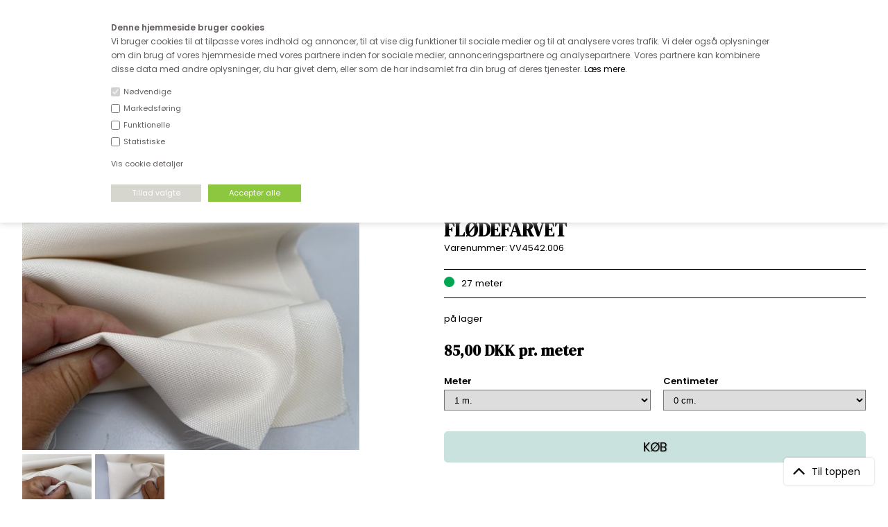

--- FILE ---
content_type: text/html; Charset=UTF-8
request_url: https://www.stofdepotet.dk/shop/outdoor-water-vandafvisende-25477p.html
body_size: 19677
content:
<!DOCTYPE html>
<html lang='da' class="webshop-html" xmlns:fb="http://ogp.me/ns/fb#">
<head>
<title>Outdoor water - fløde og vandafvisende</title>
<link rel="alternate" hreflang="da-dk" href="https://www.stofdepotet.dk/shop/outdoor-water-vandafvisende-25477p.html"/>
    <meta http-equiv="Content-Type" content="text/html;charset=UTF-8" />
    <meta name="generator" content="DanDomain Webshop" />
    <link rel="canonical" href="https://www.stofdepotet.dk/shop/outdoor-water-vandafvisende-25477p.html"/>
    <link rel="preload" as="image" href="/images/2021-06-22 10.59.35.jpg" />
    <link rel="image_src" href="https://www.stofdepotet.dk/images/2021-06-22 10.59.35.jpg" />
    <meta property="og:title" content="Outdoor water - vandafvisende stof i fl&#248;defarvet"/>
    <meta property="og:url" content="https://www.stofdepotet.dk/shop/outdoor-water-vandafvisende-25477p.html"/>
    <meta property="og:image" content="https://www.stofdepotet.dk/images/2021-06-22 10.59.35.jpg"/>
    <meta name="thumbnail" content="https://www.stofdepotet.dk/images/2021-06-22 10.59.35.jpg" />
    <meta name="description" content=" Dette vandafvisende stof er super til udendørs miljø. Det er f">
    <meta http-equiv="Page-Enter" content="blendTrans(Duration=0)">
    <meta http-equiv="Page-Exit" content="blendTrans(Duration=0)">
    <link href="/shop/frontend/public/css/webshop.css?v=8.117.5220" rel="stylesheet" type="text/css">
    <script type="text/javascript">
        var UsesOwnDoctype = true
        var LanguageID = '26';
        var ReloadBasket = '';
        var MaxBuyMsg = 'Antal må ikke være større end';
        var MinBuyMsg = 'Antal må ikke være mindre end';
        var SelectVarMsg = 'Vælg variant før køb';
        var ProductNumber = 'VV4542.006';
        var ProductVariantMasterID = '';
        var Keyword = '';
        var SelectVarTxt = 'Vælg variant';
        var ShowBasketUrl = '/shop/showbasket.html';
        var CurrencyReturnUrl = '/shop/outdoor-water-vandafvisende-25477p.html';
        var ReqVariantSelect = 'true';
        var EnablePicProtect = false;
        var PicprotectMsg = '(c) Copyright';
        var AddedToBasketMessageTriggered = false;
        var CookiePolicy = {"cookiesRequireConsent":true,"allowTrackingCookies":false,"allowStatisticsCookies":false,"allowFunctionalCookies":false};
        setInterval(function(){SilentAjaxGetRequest(location.href);},900000);
    </script>
<script>
window.dataLayer = window.dataLayer || [];
function gtag(){dataLayer.push(arguments);}
gtag('consent', 'default', {
'ad_storage': 'denied',
'analytics_storage': 'denied',
'ad_user_data': 'denied',
'ad_personalization': 'denied',
'personalization_storage': 'denied',
'functionality_storage': 'denied',
'security_storage': 'granted'
});
</script>

<script src="https://www.googletagmanager.com/gtag/js?id=G-8XSMPB79FE" class="shop-native-gtag-script" async ></script>
<script>
window.dataLayer = window.dataLayer || [];
function gtag(){dataLayer.push(arguments);}
gtag('js', new Date());
gtag('config', 'G-8XSMPB79FE', { 'anonymize_ip': true });
gtag('set', 'ads_data_redaction', true);
gtag('config', '852345951', { 'anonymize_ip': true,'send_page_view': false });
</script>

<script type="text/plain" class="ce-script">(function(w,d,s,l,i){w[l]=w[l]||[];w[l].push({'gtm.start':new Date().getTime(),event:'gtm.js'});var f=d.getElementsByTagName(s)[0],j=d.createElement(s),dl=l!='dataLayer'?'&l='+l:'';j.async=true;j.src='https://www.googletagmanager.com/gtm.js?id='+i+dl;f.parentNode.insertBefore(j,f);})(window,document,'script','dataLayer','GTM-NG222SX');</script>
<script type="text/plain" class="ce-script">
!function(f,b,e,v,n,t,s)
{if(f.fbq)return;n=f.fbq=function(){n.callMethod?
n.callMethod.apply(n,arguments):n.queue.push(arguments)};
if(!f._fbq)f._fbq=n;n.push=n;n.loaded=!0;n.version='2.0';
n.queue=[];t=b.createElement(e);t.async=!0;
t.src=v;s=b.getElementsByTagName(e)[0];
s.parentNode.insertBefore(t,s)}(window,document,'script',
'https://connect.facebook.net/en_US/fbevents.js');
fbq('init', '301038537001203'); 
</script>
<noscript><img height="1" width="1" style="display:none"
src="https://www.facebook.com/tr?id=301038537001203&ev=PageView&noscript=1"/>
</noscript>
<script type="text/plain" class="ce-script">fbq('track', 'PageView',{},{eventID: 'E6A1D87B-54B5-4F5E-B268-8ABECA18D4A6'});</script>
    <script type="text/javascript" src="/shop/frontend/public/js/webshop.all.min.js?v=8.117.5220"></script>

<STYLE TYPE="TEXT/CSS">
.cookie-policy-consents-area label {
display: inline;
vertical-align: middle;
font-weight: 400;
font-size: 11px;
}
</STYLE>

<STYLE TYPE="TEXT/CSS">
.cookie-policy-accept-buttons-container input {
border: 0px !important;
height: 25px !important;
padding: 0 30px !important;
font-size: 11px !important;
}  
</STYLE>

<STYLE TYPE="TEXT/CSS">
.cookie-policy-details-link-container a {
font-size: 11px;
}
</STYLE>

<meta http-equiv="X-UA-Compatible" content="IE=edge">
<meta name="viewport" content="initial-scale=1.0, maximum-scale=1.0, user-scalable=0">
<script type="text/javascript" src="/images/skins/dandodesign-prof/js/prof2021.min.js?v=1181"></script>
<link href="/images/skins/dandodesign-prof/css/prof2021.min.css?v=1211" rel="stylesheet" type="text/css">

<link rel="stylesheet" href="https://maxcdn.bootstrapcdn.com/font-awesome/4.7.0/css/font-awesome.min.css">
<link rel="preconnect" href="https://fonts.gstatic.com">
<link href="https://fonts.googleapis.com/css2?family=DM+Serif+Display&family=Poppins:wght@400;600&display=swap" rel="stylesheet">

<link rel="apple-touch-icon" sizes="57x57" href="/images/skins/dandodesign-prof/fav/apple-icon-57x57.png">
<link rel="apple-touch-icon" sizes="60x60" href="/images/skins/dandodesign-prof/fav/apple-icon-60x60.png">
<link rel="apple-touch-icon" sizes="72x72" href="/images/skins/dandodesign-prof/fav/apple-icon-72x72.png">
<link rel="apple-touch-icon" sizes="76x76" href="/images/skins/dandodesign-prof/fav/apple-icon-76x76.png">
<link rel="apple-touch-icon" sizes="114x114" href="/images/skins/dandodesign-prof/fav/apple-icon-114x114.png">
<link rel="apple-touch-icon" sizes="120x120" href="/images/skins/dandodesign-prof/fav/apple-icon-120x120.png">
<link rel="apple-touch-icon" sizes="144x144" href="/images/skins/dandodesign-prof/fav/apple-icon-144x144.png">
<link rel="apple-touch-icon" sizes="152x152" href="/images/skins/dandodesign-prof/fav/apple-icon-152x152.png">
<link rel="apple-touch-icon" sizes="180x180" href="/images/skins/dandodesign-prof/fav/apple-icon-180x180.png">
<link rel="icon" type="image/png" sizes="192x192"  href="/images/skins/dandodesign-prof/fav/android-icon-192x192.png">
<link rel="icon" type="image/png" sizes="32x32" href="/images/skins/dandodesign-prof/fav/favicon-32x32.png">
<link rel="icon" type="image/png" sizes="96x96" href="/images/skins/dandodesign-prof/fav/favicon-96x96.png">
<link rel="icon" type="image/png" sizes="16x16" href="/images/skins/dandodesign-prof/fav/favicon-16x16.png">
<link rel="manifest" href="/images/skins/dandodesign-prof/fav/manifest.json">
<meta name="msapplication-TileColor" content="#ffffff">
<meta name="msapplication-TileImage" content="/images/skins/dandodesign-prof/fav/ms-icon-144x144.png">
<meta name="theme-color" content="#ffffff">

<!-- Google Tag Manager -->
<script>(function(w,d,s,l,i){w[l]=w[l]||[];w[l].push({'gtm.start':
new Date().getTime(),event:'gtm.js'});var f=d.getElementsByTagName(s)[0],
j=d.createElement(s),dl=l!='dataLayer'?'&l='+l:'';j.async=true;j.src=
'https://www.googletagmanager.com/gtm.js?id='+i+dl;f.parentNode.insertBefore(j,f);
})(window,document,'script','dataLayer','GTM-NG222SX');</script>
<!-- End Google Tag Manager -->
<style>
.subcat .subcat-name a {
     background: #5f86a6;
  }
  
.webshop-productinfo .productnumber {
    color: #000;
}
</style>

<style>
  .product-news {
  z-index: 1000;
  }
</style>
<meta name="p:domain_verify" content="62d43abc3360d24a21678fa8a9164374"/>
<script>shopIdentifier = "6244105";ddAppsBaseUrl = "https://youweapps1.dk/";var postnordScriptUrl = "https://youweapps1.dk/apps/postnord/js/postnord.js";if(window.location.host === "pay.dandomain.dk") {embeddingScriptUrl = "https://pay.dandomain.dk/proxy.aspx?MerchantNumber=" + shopIdentifier + "&tunnelurl=" + postnordScriptUrl;}$.ajax({url: postnordScriptUrl,timeout: 2000,contentType: "application/x-www-form-urlencoded; charset=ISO-8859-1",dataType: "script"});</script><script>shopIdentifier = "6244105";var postnordTemplayedScriptUrl = "https://youweapps1.dk/assets/js/core/templayed.min.js";if(window.location.host === "pay.dandomain.dk") {TemplayedScriptUrl = "https://pay.dandomain.dk/proxy.aspx?MerchantNumber=" + shopIdentifier + "&tunnelurl=" + postnordTemplayedScriptUrl;}$.ajax({url: postnordTemplayedScriptUrl,timeout: 2000,contentType: "application/x-www-form-urlencoded; charset=ISO-8859-1",dataType: "script"});</script>
</head>


<body class="webshop-productinfo webshop-body">
<noscript><iframe src='https://www.googletagmanager.com/ns.html?id=GTM-NG222SX'height='0' width='0' style='display:none;visibility:hidden'></iframe></noscript><!-- Google Tag Manager (noscript) -->
<noscript><iframe src="https://www.googletagmanager.com/ns.html?id=GTM-NG222SX"
height="0" width="0" style="display:none;visibility:hidden"></iframe></noscript>
<!-- End Google Tag Manager (noscript) -->
<style type="text/css">.cookie-policy-accept{background-color:#d6d6ce!important}   #CookiePolicy {       background-color: #ffffff;       color: #615c61;       left: 0;       width: 100%;       text-align: center;       z-index: 999;   }       #CookiePolicy h1, #CookiePolicy h2, #CookiePolicy h3, #CookiePolicy h4, #CookiePolicy h5  {       color: #615c61;   }   #CookiePolicy label  {       color: #615c61;   }       #CookiePolicy .Close {       display: block;       text-decoration: none;       font-size: 14px;       height: 20px;       position: absolute;       right: 10px;       top: 0;       width: 20px;       color: #615c61;   }       .CookiePolicyCenterText {      margin: 30px auto;      text-align: left;      max-width: 100%;      position: relative;      width: 980px;   }       .CookiePolicyText {      padding-left:10px;   }</style>    <!--googleoff: all-->
<div id="CookiePolicy" class="fixed-top"><div class="CookiePolicyCenterText"><div class="CookiePolicyText"><span style="font-size:12px;"><strong>Denne hjemmeside bruger cookies</strong><br />
Vi bruger cookies til at tilpasse vores indhold og annoncer, til at vise dig funktioner til sociale medier og til at analysere vores trafik. Vi deler også oplysninger om din brug af vores hjemmeside med vores partnere inden for sociale medier, annonceringspartnere og analysepartnere. Vores partnere kan kombinere disse data med andre oplysninger, du har givet dem, eller som de har indsamlet fra din brug af deres tjenester. <a href="https://www.stofdepotet.dk/shop/cms-21.html">Læs mere</a>.</span><div class="cookie-policy-consents-container"><div class="cookie-policy-consents-area area-system-cookies"><input type="checkbox" checked disabled/><label>Nødvendige</label></div><div class="cookie-policy-consents-area area-tracking-cookies"><input type="checkbox" id="cookie-policy-consent-tracking" onclick="toggleConsentForCookieType(this)"/><label for="cookie-policy-consent-tracking">Markedsføring</label></div><div class="cookie-policy-consents-area area-functional-cookies"><input type="checkbox" id="cookie-policy-consent-functional" onclick="toggleConsentForCookieType(this)"/><label for="cookie-policy-consent-functional">Funktionelle</label></div><div class="cookie-policy-consents-area area-statistics-cookies"><input type="checkbox" id="cookie-policy-consent-statistics" onclick="toggleConsentForCookieType(this)"/><label for="cookie-policy-consent-statistics">Statistiske</label></div></div><div class="cookie-policy-details-link-container"><a href="#" onclick="toggleCookiePolicyDetails()">Vis cookie detaljer</a></div><div class="cookie-policy-details-container"><div class="rtable rtable--4cols"><div style="order:1;" class="rtable-cell rtable-header-cell">Cookie</div><div style="order:2;" class="rtable-cell cookie-policy-details-globally-mapped cookie-policy-details-thirdparty cookie-policy-details-column-name">_GRECAPTCHA</div><div style="order:3;" class="rtable-cell cookie-policy-details-globally-mapped cookie-policy-details-column-name">ASPSESSIONID*</div><div style="order:4;" class="rtable-cell cookie-policy-details-globally-mapped cookie-policy-details-column-name">basketIdentifier</div><div style="order:5;" class="rtable-cell cookie-policy-details-globally-mapped cookie-policy-details-column-name">DanDomainWebShop5Favorites</div><div style="order:6;" class="rtable-cell cookie-policy-details-globally-mapped cookie-policy-details-column-name">DDCookiePolicy</div><div style="order:7;" class="rtable-cell cookie-policy-details-globally-mapped cookie-policy-details-column-name">DDCookiePolicy-consent-functional</div><div style="order:8;" class="rtable-cell cookie-policy-details-globally-mapped cookie-policy-details-column-name">DDCookiePolicy-consent-statistics</div><div style="order:9;" class="rtable-cell cookie-policy-details-globally-mapped cookie-policy-details-column-name">DDCookiePolicy-consent-tracking</div><div style="order:10;" class="rtable-cell cookie-policy-details-globally-mapped cookie-policy-details-column-name">DDCookiePolicyDialog</div><div style="order:11;" class="rtable-cell cookie-policy-details-globally-mapped cookie-policy-details-column-name cookie-policy-details-exists-on-client">SharedSessionId</div><div style="order:12;" class="rtable-cell cookie-policy-details-globally-mapped cookie-policy-details-column-name">shop6TipBotFilterRandomStringValue</div><div style="order:13;" class="rtable-cell cookie-policy-details-globally-mapped cookie-policy-details-column-name">shopReviewRandomStringValue</div><div style="order:14;" class="rtable-cell cookie-policy-details-globally-mapped cookie-policy-details-column-name">shopShowBasketSendMailRandomStringValue</div><div style="order:15;" class="rtable-cell cookie-policy-details-globally-mapped cookie-policy-details-thirdparty cookie-policy-details-column-name">_fbp</div><div style="order:16;" class="rtable-cell cookie-policy-details-globally-mapped cookie-policy-details-thirdparty cookie-policy-details-column-name">_ga(Viabill)</div><div style="order:17;" class="rtable-cell cookie-policy-details-globally-mapped cookie-policy-details-thirdparty cookie-policy-details-column-name">_ga*</div><div style="order:18;" class="rtable-cell cookie-policy-details-globally-mapped cookie-policy-details-thirdparty cookie-policy-details-column-name">_gat_gtag_UA(Viabill)</div><div style="order:19;" class="rtable-cell cookie-policy-details-globally-mapped cookie-policy-details-thirdparty cookie-policy-details-column-name">_gat_gtag_UA_</div><div style="order:20;" class="rtable-cell cookie-policy-details-globally-mapped cookie-policy-details-thirdparty cookie-policy-details-column-name">_gid</div><div style="order:21;" class="rtable-cell cookie-policy-details-globally-mapped cookie-policy-details-thirdparty cookie-policy-details-column-name">_gid(Viabill)</div><div style="order:22;" class="rtable-cell cookie-policy-details-globally-mapped cookie-policy-details-thirdparty cookie-policy-details-column-name">GPS</div><div style="order:23;" class="rtable-cell cookie-policy-details-globally-mapped cookie-policy-details-thirdparty cookie-policy-details-column-name">vb-user</div><div style="order:24;" class="rtable-cell cookie-policy-details-globally-mapped cookie-policy-details-thirdparty cookie-policy-details-column-name">VISITOR_INFO1_LIVE</div><div style="order:25;" class="rtable-cell cookie-policy-details-globally-mapped cookie-policy-details-thirdparty cookie-policy-details-column-name">YSC</div><div style="order:1;" class="rtable-cell rtable-header-cell">Kategori</div><div style="order:2;" class="rtable-cell cookie-policy-details-globally-mapped cookie-policy-details-thirdparty cookie-policy-details-column-category">Nødvendige</div><div style="order:3;" class="rtable-cell cookie-policy-details-globally-mapped cookie-policy-details-column-category">Nødvendige</div><div style="order:4;" class="rtable-cell cookie-policy-details-globally-mapped cookie-policy-details-column-category">Nødvendige</div><div style="order:5;" class="rtable-cell cookie-policy-details-globally-mapped cookie-policy-details-column-category">Nødvendige</div><div style="order:6;" class="rtable-cell cookie-policy-details-globally-mapped cookie-policy-details-column-category">Nødvendige</div><div style="order:7;" class="rtable-cell cookie-policy-details-globally-mapped cookie-policy-details-column-category">Nødvendige</div><div style="order:8;" class="rtable-cell cookie-policy-details-globally-mapped cookie-policy-details-column-category">Nødvendige</div><div style="order:9;" class="rtable-cell cookie-policy-details-globally-mapped cookie-policy-details-column-category">Nødvendige</div><div style="order:10;" class="rtable-cell cookie-policy-details-globally-mapped cookie-policy-details-column-category">Nødvendige</div><div style="order:11;" class="rtable-cell cookie-policy-details-globally-mapped cookie-policy-details-column-category cookie-policy-details-exists-on-client">Nødvendige</div><div style="order:12;" class="rtable-cell cookie-policy-details-globally-mapped cookie-policy-details-column-category">Nødvendige</div><div style="order:13;" class="rtable-cell cookie-policy-details-globally-mapped cookie-policy-details-column-category">Nødvendige</div><div style="order:14;" class="rtable-cell cookie-policy-details-globally-mapped cookie-policy-details-column-category">Nødvendige</div><div style="order:15;" class="rtable-cell cookie-policy-details-globally-mapped cookie-policy-details-thirdparty cookie-policy-details-column-category">Markedsføring</div><div style="order:16;" class="rtable-cell cookie-policy-details-globally-mapped cookie-policy-details-thirdparty cookie-policy-details-column-category">Markedsføring</div><div style="order:17;" class="rtable-cell cookie-policy-details-globally-mapped cookie-policy-details-thirdparty cookie-policy-details-column-category">Markedsføring</div><div style="order:18;" class="rtable-cell cookie-policy-details-globally-mapped cookie-policy-details-thirdparty cookie-policy-details-column-category">Markedsføring</div><div style="order:19;" class="rtable-cell cookie-policy-details-globally-mapped cookie-policy-details-thirdparty cookie-policy-details-column-category">Markedsføring</div><div style="order:20;" class="rtable-cell cookie-policy-details-globally-mapped cookie-policy-details-thirdparty cookie-policy-details-column-category">Markedsføring</div><div style="order:21;" class="rtable-cell cookie-policy-details-globally-mapped cookie-policy-details-thirdparty cookie-policy-details-column-category">Markedsføring</div><div style="order:22;" class="rtable-cell cookie-policy-details-globally-mapped cookie-policy-details-thirdparty cookie-policy-details-column-category">Markedsføring</div><div style="order:23;" class="rtable-cell cookie-policy-details-globally-mapped cookie-policy-details-thirdparty cookie-policy-details-column-category">Markedsføring</div><div style="order:24;" class="rtable-cell cookie-policy-details-globally-mapped cookie-policy-details-thirdparty cookie-policy-details-column-category">Markedsføring</div><div style="order:25;" class="rtable-cell cookie-policy-details-globally-mapped cookie-policy-details-thirdparty cookie-policy-details-column-category">Markedsføring</div><div style="order:1;" class="rtable-cell rtable-header-cell">Beskrivelse</div><div style="order:2;" class="rtable-cell cookie-policy-details-globally-mapped cookie-policy-details-thirdparty cookie-policy-details-column-description">Bruges til Google ReCaptcha<div class="cookie-policy-third-party-details-container">Google LLC</div></div><div style="order:3;" class="rtable-cell cookie-policy-details-globally-mapped cookie-policy-details-column-description">Bruges til at gemme session data</div><div style="order:4;" class="rtable-cell cookie-policy-details-globally-mapped cookie-policy-details-column-description">Bruges til at gemme kurv</div><div style="order:5;" class="rtable-cell cookie-policy-details-globally-mapped cookie-policy-details-column-description">Bruges af funktionen favorit produkter</div><div style="order:6;" class="rtable-cell cookie-policy-details-globally-mapped cookie-policy-details-column-description">Bruges til at gemme cookie samtykke</div><div style="order:7;" class="rtable-cell cookie-policy-details-globally-mapped cookie-policy-details-column-description">Bruges til at gemme cookie samtykke</div><div style="order:8;" class="rtable-cell cookie-policy-details-globally-mapped cookie-policy-details-column-description">Bruges til at gemme cookie samtykke</div><div style="order:9;" class="rtable-cell cookie-policy-details-globally-mapped cookie-policy-details-column-description">Bruges til at gemme cookie samtykke</div><div style="order:10;" class="rtable-cell cookie-policy-details-globally-mapped cookie-policy-details-column-description">Bruges til at gemme cookie samtykke</div><div style="order:11;" class="rtable-cell cookie-policy-details-globally-mapped cookie-policy-details-column-description cookie-policy-details-exists-on-client">Bruges til at gemme session data</div><div style="order:12;" class="rtable-cell cookie-policy-details-globally-mapped cookie-policy-details-column-description">Bruges af funktionen tip en ven</div><div style="order:13;" class="rtable-cell cookie-policy-details-globally-mapped cookie-policy-details-column-description">Bruges af funktionen produkt anmeldelser</div><div style="order:14;" class="rtable-cell cookie-policy-details-globally-mapped cookie-policy-details-column-description">Bruges til send kurven til en ven funktionen</div><div style="order:15;" class="rtable-cell cookie-policy-details-globally-mapped cookie-policy-details-thirdparty cookie-policy-details-column-description">Bruges af Facebook til online markedsføring<div class="cookie-policy-third-party-details-container">Facebook, Inc.</div></div><div style="order:16;" class="rtable-cell cookie-policy-details-globally-mapped cookie-policy-details-thirdparty cookie-policy-details-column-description">Google analytics bruges til at indsamle statistik om den besøgende<div class="cookie-policy-third-party-details-container">Google LLC</div></div><div style="order:17;" class="rtable-cell cookie-policy-details-globally-mapped cookie-policy-details-thirdparty cookie-policy-details-column-description">Google analytics bruges til at indsamle statistik om den besøgende<div class="cookie-policy-third-party-details-container">Google LLC</div></div><div style="order:18;" class="rtable-cell cookie-policy-details-globally-mapped cookie-policy-details-thirdparty cookie-policy-details-column-description">Bruges af Google til at tilpasse visning af annoncer<div class="cookie-policy-third-party-details-container">Google LLC</div></div><div style="order:19;" class="rtable-cell cookie-policy-details-globally-mapped cookie-policy-details-thirdparty cookie-policy-details-column-description">Bruges af Google til at tilpasse visning af annoncer<div class="cookie-policy-third-party-details-container">Google LLC</div></div><div style="order:20;" class="rtable-cell cookie-policy-details-globally-mapped cookie-policy-details-thirdparty cookie-policy-details-column-description">Google analytics bruges til at indsamle statistik om den besøgende<div class="cookie-policy-third-party-details-container">Google LLC</div></div><div style="order:21;" class="rtable-cell cookie-policy-details-globally-mapped cookie-policy-details-thirdparty cookie-policy-details-column-description">Google analytics bruges til at indsamle statistik om den besøgende<div class="cookie-policy-third-party-details-container">Google LLC</div></div><div style="order:22;" class="rtable-cell cookie-policy-details-globally-mapped cookie-policy-details-thirdparty cookie-policy-details-column-description">Bruges af Youtube til afspilning af video<div class="cookie-policy-third-party-details-container">youtube.com </div></div><div style="order:23;" class="rtable-cell cookie-policy-details-globally-mapped cookie-policy-details-thirdparty cookie-policy-details-column-description">Understøtter funktionen Viabill priskalkulation<div class="cookie-policy-third-party-details-container">ViaBill</div></div><div style="order:24;" class="rtable-cell cookie-policy-details-globally-mapped cookie-policy-details-thirdparty cookie-policy-details-column-description">Bruges af Youtube til afspilning af video<div class="cookie-policy-third-party-details-container">youtube.com</div></div><div style="order:25;" class="rtable-cell cookie-policy-details-globally-mapped cookie-policy-details-thirdparty cookie-policy-details-column-description">Bruges af Youtube til afspilning af video<div class="cookie-policy-third-party-details-container">youtube.com</div></div><div style="order:1;" class="rtable-cell rtable-header-cell">Udløb</div><div style="order:2;" class="rtable-cell cookie-policy-details-globally-mapped cookie-policy-details-thirdparty cookie-policy-details-column-expire">182 dage</div><div style="order:3;" class="rtable-cell cookie-policy-details-globally-mapped cookie-policy-details-column-expire">session</div><div style="order:4;" class="rtable-cell cookie-policy-details-globally-mapped cookie-policy-details-column-expire">30 dage</div><div style="order:5;" class="rtable-cell cookie-policy-details-globally-mapped cookie-policy-details-column-expire">365 dage</div><div style="order:6;" class="rtable-cell cookie-policy-details-globally-mapped cookie-policy-details-column-expire">365 dage</div><div style="order:7;" class="rtable-cell cookie-policy-details-globally-mapped cookie-policy-details-column-expire">365 dage</div><div style="order:8;" class="rtable-cell cookie-policy-details-globally-mapped cookie-policy-details-column-expire">365 dage</div><div style="order:9;" class="rtable-cell cookie-policy-details-globally-mapped cookie-policy-details-column-expire">365 dage</div><div style="order:10;" class="rtable-cell cookie-policy-details-globally-mapped cookie-policy-details-column-expire">365 dage</div><div style="order:11;" class="rtable-cell cookie-policy-details-globally-mapped cookie-policy-details-column-expire cookie-policy-details-exists-on-client">365 dage</div><div style="order:12;" class="rtable-cell cookie-policy-details-globally-mapped cookie-policy-details-column-expire">session</div><div style="order:13;" class="rtable-cell cookie-policy-details-globally-mapped cookie-policy-details-column-expire">session</div><div style="order:14;" class="rtable-cell cookie-policy-details-globally-mapped cookie-policy-details-column-expire">session</div><div style="order:15;" class="rtable-cell cookie-policy-details-globally-mapped cookie-policy-details-thirdparty cookie-policy-details-column-expire">90 dage</div><div style="order:16;" class="rtable-cell cookie-policy-details-globally-mapped cookie-policy-details-thirdparty cookie-policy-details-column-expire">730 dage</div><div style="order:17;" class="rtable-cell cookie-policy-details-globally-mapped cookie-policy-details-thirdparty cookie-policy-details-column-expire">730 dage</div><div style="order:18;" class="rtable-cell cookie-policy-details-globally-mapped cookie-policy-details-thirdparty cookie-policy-details-column-expire">1 dage</div><div style="order:19;" class="rtable-cell cookie-policy-details-globally-mapped cookie-policy-details-thirdparty cookie-policy-details-column-expire">2 minutter</div><div style="order:20;" class="rtable-cell cookie-policy-details-globally-mapped cookie-policy-details-thirdparty cookie-policy-details-column-expire">2 minutter</div><div style="order:21;" class="rtable-cell cookie-policy-details-globally-mapped cookie-policy-details-thirdparty cookie-policy-details-column-expire">1 dage</div><div style="order:22;" class="rtable-cell cookie-policy-details-globally-mapped cookie-policy-details-thirdparty cookie-policy-details-column-expire">1 dage</div><div style="order:23;" class="rtable-cell cookie-policy-details-globally-mapped cookie-policy-details-thirdparty cookie-policy-details-column-expire">365 dage</div><div style="order:24;" class="rtable-cell cookie-policy-details-globally-mapped cookie-policy-details-thirdparty cookie-policy-details-column-expire">180 dage</div><div style="order:25;" class="rtable-cell cookie-policy-details-globally-mapped cookie-policy-details-thirdparty cookie-policy-details-column-expire">session</div></div></div><div class="cookie-policy-accept-buttons-container"><input id="cookie-policy-accept-button" data-accept-text-original="Tillad valgte" data-accept-text-modified="" class="cookie-policy-accept cookie-policy-button" type="button" value="Tillad valgte" onclick="cookiePolicyAccept('a3e63c0aca035fcf5412e2b20e34df4f8f42d0a4')"/><input class="cookie-policy-accept-all cookie-policy-button" type="button" value="Accepter alle" onclick="cookiePolicyAcceptAll('a3e63c0aca035fcf5412e2b20e34df4f8f42d0a4')"/></div></div></div></div>
<!--googleon: all-->
<style>
.SubCategory1_Productmenu .dropdown {display:none!important}
.topobs {text-align:center;font-size:13px;font-weight:bold;background:#fff;padding:5px 10px;}
@media(max-width:880px) {
    .topobs {font-size:11px;padding:3px}
}
</style>
 <div class="topobs">Kære kunde - husk vi desværre ikke tager afklippede metervarer retur</div>
<script>
  var tilbehoer = 'V987125;V154232;OFFST;t184503;V968168';
</script>
<section class="topline">
	<ul>
		<li><i class="fa fa-truck"></i>Fri fragt ved køb for over 600.-</li>
		<li><i class="fa fa-clock-o"></i>Hurtig levering - kun 1-5 hverdage</li>
		<li><i class="fa fa-phone"></i>Kundeservice - Ring på tlf. 3169 1071 </li>
		<li><a href="/"><img class="active fade" src="/images/skins/dandodesign-prof/media/icon-flag-dk.png" /></a><a href="/shop/cms-norge.html"><img class="fade" src="/images/skins/dandodesign-prof/media/icon-flag-no.png" /></a><a href="/shop/cms-outside-denmark.html"><img class="fade" src="/images/skins/dandodesign-prof/media/icon-flag-eu.png" /></a></li>
	</ul>
</section>
<!--
<div class="kontakt"><a href="mailto:kundeservice@stofdepotet.dk">Kontakt os</a></div>
<style>
  .kontakt {z-index:999;position:absolute;right:20px;top:150px;background:#000;border:1px solid rgb(187,187,187);border-radius:5px;transition: all .3s ease;}
.kontakt:hover {;background:#606060;border:1px solid rgb(187,187,187);border-radius:5px}
.kontakt a {color:#fff;font-weight:bold;display:block;font-size:20px;padding:5px 10px}
</style>
-->
<header><section><a href="/"><img border="0" class="WebShopSkinLogo" src="/images/skins/dandodesign-prof/media/logo2021.png"></a><form ID="Search_Form" method="POST" action="/shop/search-1.html" style="margin:0;"><input type="hidden" name="InitSearch" value="1"><span class="SearchTitle_SearchPage">Indtast din søgning</span><br><input type="text" name="Keyword" maxlength="50" size="12" class="SearchField_SearchPage" value=""><span class="nbsp">&nbsp;</span><input type="submit" value="Søg" name="Search" class="SubmitButton_SearchPage"><br></form><a class="fav" href="/shop/favorites.html"><img src="/images/skins/dandodesign-prof/media/transparent.png"></a><div id="basket">
<div class="hidden"></div>
<div id="basket-products"><span id="totalproducts">0</span> vare(r) i kurven
  </div>
<div id="basket-price">DKK <span id="totalprice">0,00</span><span class="hidden" id="totalshipping"></span></div><i aria-hidden="true" class="fa fa-shopping-basket"></i></div>
<div id="resbasket"><i aria-hidden="true" class="fa fa-shopping-basket"></i><span>0</span></div>
<div id="resmenu"><i aria-hidden="true" class="fa fa-bars"></i></div>
</section></header>
<nav><div id="ProductmenuContainer_DIV" class="ProductmenuContainer_DIV"><span class="Heading_Productmenu Heading_ProductMenu">Produkter<br></span><style type="text/css">.ProductMenu_MenuItemBold{font-weight:bold;}</style><ul id="ProductMenu_List"><li class="RootCategory_Productmenu has-dropdown"><a href="/shop/nyheder-33s1.html" class="CategoryLink0_Productmenu Deactiv_Productmenu Deactiv_ProductMenu" title="NYHEDER"><span class="ProductMenu_MenuItemBold">NYHEDER</span></a><ul class="dropdown"><li class="SubCategory1_Productmenu"><a href="/shop/januar-nyheder-57c1.html" class="CategoryLink1_Productmenu Deactiv_Productmenu Deactiv_ProductMenu" title="JANUAR NYHEDER">JANUAR NYHEDER</a></li><li class="SubCategory1_Productmenu"><a href="/shop/december-nyheder-55c1.html" class="CategoryLink1_Productmenu Deactiv_Productmenu Deactiv_ProductMenu" title="DECEMBER NYHEDER">DECEMBER NYHEDER</a></li><li class="SubCategory1_Productmenu"><a href="/shop/november-nyheder-142c1.html" class="CategoryLink1_Productmenu Deactiv_Productmenu Deactiv_ProductMenu" title="NOVEMBER NYHEDER">NOVEMBER NYHEDER</a></li><li class="SubCategory1_Productmenu"><a href="/shop/oktober-nyheder-43c1.html" class="CategoryLink1_Productmenu Deactiv_Productmenu Deactiv_ProductMenu" title="OKTOBER NYHEDER">OKTOBER NYHEDER</a></li></ul></li><li class="RootCategory_Productmenu"><a href="/shop/deadstock-202c1.html" class="CategoryLink0_Productmenu Deactiv_Productmenu Deactiv_ProductMenu" title="DEADSTOCK">DEADSTOCK</a></li><li class="RootCategory_Productmenu has-dropdown"><a href="/shop/straekstof-12s1.html" class="CategoryLink0_Productmenu Deactiv_Productmenu Deactiv_ProductMenu" title="STRÆKSTOF"><span class="ProductMenu_MenuItemBold">STRÆKSTOF</span></a><ul class="dropdown"><li class="SubCategory1_Productmenu"><a href="/shop/jersey-stof-58c1.html" class="CategoryLink1_Productmenu Deactiv_Productmenu Deactiv_ProductMenu" title="JERSEY STOF">JERSEY STOF</a></li><li class="SubCategory1_Productmenu"><a href="/shop/ensfarvet-bom-jersey-24c1.html" class="CategoryLink1_Productmenu Deactiv_Productmenu Deactiv_ProductMenu" title="ENSFARVET BOM. JERSEY">ENSFARVET BOM. JERSEY</a></li><li class="SubCategory1_Productmenu"><a href="/shop/moenstret-bomuldsjersey-37c1.html" class="CategoryLink1_Productmenu Deactiv_Productmenu Deactiv_ProductMenu" title="MØNSTRET BOMULDSJERSEY">MØNSTRET BOMULDSJERSEY</a></li><li class="SubCategory1_Productmenu"><a href="/shop/isoli-sweatstof-19c1.html" class="CategoryLink1_Productmenu Deactiv_Productmenu Deactiv_ProductMenu" title="ISOLI / SWEATSTOF">ISOLI / SWEATSTOF</a></li><li class="SubCategory1_Productmenu"><a href="/shop/rib-14c1.html" class="CategoryLink1_Productmenu Deactiv_Productmenu Deactiv_ProductMenu" title="RIB">RIB</a></li><li class="SubCategory1_Productmenu"><a href="/shop/velour-20c1.html" class="CategoryLink1_Productmenu Deactiv_Productmenu Deactiv_ProductMenu" title="VELOUR">VELOUR</a></li><li class="SubCategory1_Productmenu"><a href="/shop/formfast-tykkere-jersey-25c1.html" class="CategoryLink1_Productmenu Deactiv_Productmenu Deactiv_ProductMenu" title="FORMFAST / TYKKERE JERSEY">FORMFAST / TYKKERE JERSEY</a></li><li class="SubCategory1_Productmenu"><a href="/shop/oekologisk-stof-35c1.html" class="CategoryLink1_Productmenu Deactiv_Productmenu Deactiv_ProductMenu" title="ØKOLOGISK STOF">ØKOLOGISK STOF</a></li><li class="SubCategory1_Productmenu"><a href="/shop/moenstret-viscosejersey-36c1.html" class="CategoryLink1_Productmenu Deactiv_Productmenu Deactiv_ProductMenu" title="MØNSTRET VISCOSEJERSEY">MØNSTRET VISCOSEJERSEY</a></li><li class="SubCategory1_Productmenu"><a href="/shop/ensfarvet-viscosejersey-28c1.html" class="CategoryLink1_Productmenu Deactiv_Productmenu Deactiv_ProductMenu" title="ENSFARVET VISCOSEJERSEY">ENSFARVET VISCOSEJERSEY</a></li><li class="SubCategory1_Productmenu"><a href="/shop/sport-og-dans-29c1.html" class="CategoryLink1_Productmenu Deactiv_Productmenu Deactiv_ProductMenu" title="SPORT OG DANS">SPORT OG DANS</a></li><li class="SubCategory1_Productmenu"><a href="/shop/quiltet-jersey-26c1.html" class="CategoryLink1_Productmenu Deactiv_Productmenu Deactiv_ProductMenu" title="QUILTET JERSEY">QUILTET JERSEY</a></li><li class="SubCategory1_Productmenu"><a href="/shop/fleece-21c1.html" class="CategoryLink1_Productmenu Deactiv_Productmenu Deactiv_ProductMenu" title="FLEECE">FLEECE</a></li><li class="SubCategory1_Productmenu"><a href="/shop/uldjersey-164c1.html" class="CategoryLink1_Productmenu Deactiv_Productmenu Deactiv_ProductMenu" title="ULDJERSEY">ULDJERSEY</a></li></ul></li><li class="RootCategory_Productmenu has-dropdown"><a href="/shop/fastvaevet-stof-31s1.html" class="CategoryLink0_Productmenu Deactiv_Productmenu Deactiv_ProductMenu" title="FASTVÆVET STOF"><span class="ProductMenu_MenuItemBold">FASTVÆVET STOF</span></a><ul class="dropdown"><li class="SubCategory1_Productmenu"><a href="/shop/vaevet-bomuld-40c1.html" class="CategoryLink1_Productmenu Deactiv_Productmenu Deactiv_ProductMenu" title="VÆVET BOMULD">VÆVET BOMULD</a></li><li class="SubCategory1_Productmenu"><a href="/shop/gauze-123c1.html" class="CategoryLink1_Productmenu Deactiv_Productmenu Deactiv_ProductMenu" title="GAUZE">GAUZE</a></li><li class="SubCategory1_Productmenu"><a href="/shop/denim-59c1.html" class="CategoryLink1_Productmenu Deactiv_Productmenu Deactiv_ProductMenu" title="DENIM">DENIM</a></li><li class="SubCategory1_Productmenu"><a href="/shop/foer-44c1.html" class="CategoryLink1_Productmenu Deactiv_Productmenu Deactiv_ProductMenu" title="FOER">FOER</a></li><li class="SubCategory1_Productmenu"><a href="/shop/vaevet-uld-41c1.html" class="CategoryLink1_Productmenu Deactiv_Productmenu Deactiv_ProductMenu" title="VÆVET ULD">VÆVET ULD</a></li><li class="SubCategory1_Productmenu"><a href="/shop/floejl-48c1.html" class="CategoryLink1_Productmenu Deactiv_Productmenu Deactiv_ProductMenu" title="FLØJL">FLØJL</a></li><li class="SubCategory1_Productmenu"><a href="/shop/poplin-124c1.html" class="CategoryLink1_Productmenu Deactiv_Productmenu Deactiv_ProductMenu" title="POPLIN">POPLIN</a></li><li class="SubCategory1_Productmenu"><a href="/shop/patchwork-125c1.html" class="CategoryLink1_Productmenu Deactiv_Productmenu Deactiv_ProductMenu" title="PATCHWORK">PATCHWORK</a></li><li class="SubCategory1_Productmenu"><a href="/shop/vaevet-viscose-mm-34c1.html" class="CategoryLink1_Productmenu Deactiv_Productmenu Deactiv_ProductMenu" title="VÆVET VISCOSE MM">VÆVET VISCOSE MM</a></li><li class="SubCategory1_Productmenu"><a href="/shop/hoer-hoerblandinger-45c1.html" class="CategoryLink1_Productmenu Deactiv_Productmenu Deactiv_ProductMenu" title="HØR & HØRBLANDINGER">HØR & HØRBLANDINGER</a></li><li class="SubCategory1_Productmenu"><a href="/shop/blonder-tyl-18c1.html" class="CategoryLink1_Productmenu Deactiv_Productmenu Deactiv_ProductMenu" title="BLONDER & TYL">BLONDER & TYL</a></li><li class="SubCategory1_Productmenu active"><a name="ActiveCategory_A" ID="ActiveCategory_A"></a><a href="/shop/vind--vandafvisende-46c1.html" class="CategoryLink1_Productmenu Activ_Productmenu Activ_ProductMenu" title="VIND- & VANDAFVISENDE">VIND- & VANDAFVISENDE</a></li><li class="SubCategory1_Productmenu"><a href="/shop/little-italy-93c1.html" class="CategoryLink1_Productmenu Deactiv_Productmenu Deactiv_ProductMenu" title="LITTLE ITALY">LITTLE ITALY</a></li><li class="SubCategory1_Productmenu"><a href="/shop/fastvaevet-quiltet-191c1.html" class="CategoryLink1_Productmenu Deactiv_Productmenu Deactiv_ProductMenu" title="FASTVÆVET QUILTET">FASTVÆVET QUILTET</a></li><li class="SubCategory1_Productmenu"><a href="/shop/silke-189c1.html" class="CategoryLink1_Productmenu Deactiv_Productmenu Deactiv_ProductMenu" title="SILKE">SILKE</a></li></ul></li><li class="RootCategory_Productmenu has-dropdown"><a href="/shop/udsalg-107s1.html" class="CategoryLink0_Productmenu Deactiv_Productmenu Deactiv_ProductMenu" title="UDSALG"><span class="ProductMenu_MenuItemBold">UDSALG</span></a><ul class="dropdown"><li class="SubCategory1_Productmenu"><a href="/shop/lagersalg-17c1.html" class="CategoryLink1_Productmenu Deactiv_Productmenu Deactiv_ProductMenu" title="LAGERSALG">LAGERSALG</a></li><li class="SubCategory1_Productmenu"><a href="/shop/udsalg-gode-tilbud-23c1.html" class="CategoryLink1_Productmenu Deactiv_Productmenu Deactiv_ProductMenu" title="UDSALG & GODE TILBUD PÅ STOF">UDSALG & GODE TILBUD PÅ STOF</a></li><li class="SubCategory1_Productmenu"><a href="/shop/udsalg-tilbud-paa-16c1.html" class="CategoryLink1_Productmenu Deactiv_Productmenu Deactiv_ProductMenu" title="UDSALG & TILBUD PÅ TILBEHØR & GARN">UDSALG & TILBUD PÅ TILBEHØR & GARN</a></li><li class="SubCategory1_Productmenu"><a href="/shop/25-kroners-marked-196c1.html" class="CategoryLink1_Productmenu Deactiv_Productmenu Deactiv_ProductMenu" title="25 KRONERS MARKED">25 KRONERS MARKED</a></li><li class="SubCategory1_Productmenu"><a href="/shop/hva-ka-man-199c1.html" class="CategoryLink1_Productmenu Deactiv_Productmenu Deactiv_ProductMenu" title="HVA' KA' MAN FÅ FOR EN 10'ER?">HVA' KA' MAN FÅ FOR EN 10'ER?</a></li><li class="SubCategory1_Productmenu"><a href="/shop/udgaaede-moenstre-194c1.html" class="CategoryLink1_Productmenu Deactiv_Productmenu Deactiv_ProductMenu" title="UDGÅEDE MØNSTRE">UDGÅEDE MØNSTRE</a></li><li class="SubCategory1_Productmenu"><a href="/shop/udsalg-gode-tilbud-155c1.html" class="CategoryLink1_Productmenu Deactiv_Productmenu Deactiv_ProductMenu" title="UDSALG & GODE TILBUD PÅ RESTEAFKLIP / PAKKER ">UDSALG & GODE TILBUD PÅ RESTEAFKLIP / PAKKER </a></li></ul></li><li class="RootCategory_Productmenu has-dropdown"><a href="/shop/bolig-128s1.html" class="CategoryLink0_Productmenu Deactiv_Productmenu Deactiv_ProductMenu" title="BOLIG"><span class="ProductMenu_MenuItemBold">BOLIG</span></a><ul class="dropdown"><li class="SubCategory1_Productmenu"><a href="/shop/alle-moebelstoffer-47c1.html" class="CategoryLink1_Productmenu Deactiv_Productmenu Deactiv_ProductMenu" title="ALLE MØBELSTOFFER">ALLE MØBELSTOFFER</a></li><li class="SubCategory1_Productmenu"><a href="/shop/moebeluld-130c1.html" class="CategoryLink1_Productmenu Deactiv_Productmenu Deactiv_ProductMenu" title="MØBELULD">MØBELULD</a></li><li class="SubCategory1_Productmenu"><a href="/shop/gobelin-131c1.html" class="CategoryLink1_Productmenu Deactiv_Productmenu Deactiv_ProductMenu" title="GOBELIN">GOBELIN</a></li><li class="SubCategory1_Productmenu"><a href="/shop/kunstskind-134c1.html" class="CategoryLink1_Productmenu Deactiv_Productmenu Deactiv_ProductMenu" title="KUNSTSKIND">KUNSTSKIND</a></li><li class="SubCategory1_Productmenu"><a href="/shop/deko-duge-og-52c1.html" class="CategoryLink1_Productmenu Deactiv_Productmenu Deactiv_ProductMenu" title="DEKO, DUGE OG GARDINSTOF">DEKO, DUGE OG GARDINSTOF</a></li><li class="SubCategory1_Productmenu"><a href="/shop/hobby-filt-190c1.html" class="CategoryLink1_Productmenu Deactiv_Productmenu Deactiv_ProductMenu" title="HOBBY FILT">HOBBY FILT</a></li><li class="SubCategory1_Productmenu"><a href="/shop/moebelbaand-135c1.html" class="CategoryLink1_Productmenu Deactiv_Productmenu Deactiv_ProductMenu" title="MØBELBÅND">MØBELBÅND</a></li></ul></li><li class="RootCategory_Productmenu has-dropdown"><a href="/shop/tilbehoer-32s1.html" class="CategoryLink0_Productmenu Deactiv_Productmenu Deactiv_ProductMenu" title="TILBEHØR"><span class="ProductMenu_MenuItemBold">TILBEHØR</span></a><ul class="dropdown"><li class="SubCategory1_Productmenu"><a href="/shop/sytilbehoer-42c1.html" class="CategoryLink1_Productmenu Deactiv_Productmenu Deactiv_ProductMenu" title="SYTILBEHØR">SYTILBEHØR</a></li><li class="SubCategory1_Productmenu"><a href="/shop/baand-og-kantbaand-51c1.html" class="CategoryLink1_Productmenu Deactiv_Productmenu Deactiv_ProductMenu" title="BÅND OG KANTBÅND">BÅND OG KANTBÅND</a></li><li class="SubCategory1_Productmenu"><a href="/shop/gjordbaand-hanke-mm-136c1.html" class="CategoryLink1_Productmenu Deactiv_Productmenu Deactiv_ProductMenu" title="GJORDBÅND / HANKE MM">GJORDBÅND / HANKE MM</a></li><li class="SubCategory1_Productmenu"><a href="/shop/vlieseline-96c1.html" class="CategoryLink1_Productmenu Deactiv_Productmenu Deactiv_ProductMenu" title="VLIESELINE">VLIESELINE</a></li><li class="SubCategory1_Productmenu"><a href="/shop/elastik-56c1.html" class="CategoryLink1_Productmenu Deactiv_Productmenu Deactiv_ProductMenu" title="ELASTIK">ELASTIK</a></li><li class="SubCategory1_Productmenu"><a href="/shop/blondekanter-49c1.html" class="CategoryLink1_Productmenu Deactiv_Productmenu Deactiv_ProductMenu" title="BLONDEKANTER">BLONDEKANTER</a></li><li class="SubCategory1_Productmenu"><a href="/shop/sytraad-95c1.html" class="CategoryLink1_Productmenu Deactiv_Productmenu Deactiv_ProductMenu" title="SYTRÅD">SYTRÅD</a></li><li class="SubCategory1_Productmenu"><a href="/shop/spaender-haegter-113c1.html" class="CategoryLink1_Productmenu Deactiv_Productmenu Deactiv_ProductMenu" title="SPÆNDER & HÆGTER">SPÆNDER & HÆGTER</a></li><li class="SubCategory1_Productmenu"><a href="/shop/speciel-traad-115c1.html" class="CategoryLink1_Productmenu Deactiv_Productmenu Deactiv_ProductMenu" title="SPECIEL TRÅD">SPECIEL TRÅD</a></li><li class="SubCategory1_Productmenu"><a href="/shop/delbare-lynlaase-92c1.html" class="CategoryLink1_Productmenu Deactiv_Productmenu Deactiv_ProductMenu" title="DELBARE LYNLÅSE">DELBARE LYNLÅSE</a></li><li class="SubCategory1_Productmenu"><a href="/shop/ikke-delbare-lynlaase-111c1.html" class="CategoryLink1_Productmenu Deactiv_Productmenu Deactiv_ProductMenu" title="IKKE DELBARE LYNLÅSE">IKKE DELBARE LYNLÅSE</a></li><li class="SubCategory1_Productmenu"><a href="/shop/usynlige-lynlaase-132c1.html" class="CategoryLink1_Productmenu Deactiv_Productmenu Deactiv_ProductMenu" title="USYNLIGE LYNLÅSE">USYNLIGE LYNLÅSE</a></li><li class="SubCategory1_Productmenu"><a href="/shop/lynlaas-metermaal-112c1.html" class="CategoryLink1_Productmenu Deactiv_Productmenu Deactiv_ProductMenu" title="LYNLÅS METERMÅL">LYNLÅS METERMÅL</a></li><li class="SubCategory1_Productmenu"><a href="/shop/vedhaeng-glidere-133c1.html" class="CategoryLink1_Productmenu Deactiv_Productmenu Deactiv_ProductMenu" title="VEDHÆNG / GLIDERE">VEDHÆNG / GLIDERE</a></li><li class="SubCategory1_Productmenu"><a href="/shop/alle-knapper-50c1.html" class="CategoryLink1_Productmenu Deactiv_Productmenu Deactiv_ProductMenu" title="ALLE KNAPPER">ALLE KNAPPER</a></li><li class="SubCategory1_Productmenu"><a href="/shop/natur-knapper-116c1.html" class="CategoryLink1_Productmenu Deactiv_Productmenu Deactiv_ProductMenu" title="NATUR KNAPPER">NATUR KNAPPER</a></li><li class="SubCategory1_Productmenu"><a href="/shop/metalknapper-127c1.html" class="CategoryLink1_Productmenu Deactiv_Productmenu Deactiv_ProductMenu" title="METALKNAPPER">METALKNAPPER</a></li><li class="SubCategory1_Productmenu"><a href="/shop/trykknapper-117c1.html" class="CategoryLink1_Productmenu Deactiv_Productmenu Deactiv_ProductMenu" title="TRYKKNAPPER">TRYKKNAPPER</a></li><li class="SubCategory1_Productmenu"><a href="/shop/naale-198c1.html" class="CategoryLink1_Productmenu Deactiv_Productmenu Deactiv_ProductMenu" title="NÅLE">NÅLE</a></li><li class="SubCategory1_Productmenu"><a href="/shop/sloejfer-maerker-197c1.html" class="CategoryLink1_Productmenu Deactiv_Productmenu Deactiv_ProductMenu" title="SLØJFER & MÆRKER">SLØJFER & MÆRKER</a></li></ul></li><li class="RootCategory_Productmenu has-dropdown"><a href="/shop/moenstre-30s1.html" class="CategoryLink0_Productmenu Deactiv_Productmenu Deactiv_ProductMenu" title="MØNSTRE"><span class="ProductMenu_MenuItemBold">MØNSTRE</span></a><ul class="dropdown"><li class="SubCategory1_Productmenu has-dropdown"><a href="/shop/minikrea-76s1.html" class="CategoryLink1_Productmenu Deactiv_Productmenu Deactiv_ProductMenu" title="MINIKREA"><span class="ProductMenu_MenuItemBold">MINIKREA</span></a><ul class="dropdown"><li class="SubCategory2_Productmenu"><a href="/shop/minikrea-baby-77c1.html" class="CategoryLink2_Productmenu Deactiv_Productmenu Deactiv_ProductMenu" title="MINIKREA BABY">MINIKREA BABY</a></li><li class="SubCategory2_Productmenu"><a href="/shop/minikrea-drenge-79c1.html" class="CategoryLink2_Productmenu Deactiv_Productmenu Deactiv_ProductMenu" title="MINIKREA DRENGE">MINIKREA DRENGE</a></li><li class="SubCategory2_Productmenu"><a href="/shop/minikrea-piger-78c1.html" class="CategoryLink2_Productmenu Deactiv_Productmenu Deactiv_ProductMenu" title="MINIKREA PIGER">MINIKREA PIGER</a></li><li class="SubCategory2_Productmenu"><a href="/shop/minikrea-voksen-80c1.html" class="CategoryLink2_Productmenu Deactiv_Productmenu Deactiv_ProductMenu" title="MINIKREA VOKSEN">MINIKREA VOKSEN</a></li></ul></li><li class="SubCategory1_Productmenu"><a href="/shop/line2line-195c1.html" class="CategoryLink1_Productmenu Deactiv_Productmenu Deactiv_ProductMenu" title="LINE2LINE">LINE2LINE</a></li><li class="SubCategory1_Productmenu"><a href="/shop/simplicity-new-look-166c1.html" class="CategoryLink1_Productmenu Deactiv_Productmenu Deactiv_ProductMenu" title="SIMPLICITY & NEW LOOK">SIMPLICITY & NEW LOOK</a></li><li class="SubCategory1_Productmenu"><a href="/shop/wardrobe-by-me-200c1.html" class="CategoryLink1_Productmenu Deactiv_Productmenu Deactiv_ProductMenu" title="WARDROBE BY ME">WARDROBE BY ME</a></li><li class="SubCategory1_Productmenu"><a href="/shop/oevrige-moenstre-73c1.html" class="CategoryLink1_Productmenu Deactiv_Productmenu Deactiv_ProductMenu" title="ØVRIGE MØNSTRE">ØVRIGE MØNSTRE</a></li></ul></li><li class="RootCategory_Productmenu has-dropdown"><a href="/shop/garn-86s1.html" class="CategoryLink0_Productmenu Deactiv_Productmenu Deactiv_ProductMenu" title="GARN"><span class="ProductMenu_MenuItemBold">GARN</span></a><ul class="dropdown"><li class="SubCategory1_Productmenu"><a href="/shop/billigt-garn-paa-103c1.html" class="CategoryLink1_Productmenu Deactiv_Productmenu Deactiv_ProductMenu" title="BILLIGT GARN PÅ CONES">BILLIGT GARN PÅ CONES</a></li><li class="SubCategory1_Productmenu"><a href="/shop/diverse-laekre-traade-91c1.html" class="CategoryLink1_Productmenu Deactiv_Productmenu Deactiv_ProductMenu" title="DIVERSE LÆKRE TRÅDE">DIVERSE LÆKRE TRÅDE</a></li><li class="SubCategory1_Productmenu"><a href="/shop/foelgetraade-193c1.html" class="CategoryLink1_Productmenu Deactiv_Productmenu Deactiv_ProductMenu" title="FØLGETRÅDE">FØLGETRÅDE</a></li><li class="SubCategory1_Productmenu has-dropdown"><a href="/shop/lana-grossa-143s1.html" class="CategoryLink1_Productmenu Deactiv_Productmenu Deactiv_ProductMenu" title="LANA GROSSA"><span class="ProductMenu_MenuItemBold">LANA GROSSA</span></a><ul class="dropdown"><li class="SubCategory2_Productmenu"><a href="/shop/basta-192c1.html" class="CategoryLink2_Productmenu Deactiv_Productmenu Deactiv_ProductMenu" title="BASTA">BASTA</a></li><li class="SubCategory2_Productmenu"><a href="/shop/cashmere-verde-176c1.html" class="CategoryLink2_Productmenu Deactiv_Productmenu Deactiv_ProductMenu" title="CASHMERE VERDE">CASHMERE VERDE</a></li><li class="SubCategory2_Productmenu"><a href="/shop/colorissimo-145c1.html" class="CategoryLink2_Productmenu Deactiv_Productmenu Deactiv_ProductMenu" title="COLORISSIMO">COLORISSIMO</a></li><li class="SubCategory2_Productmenu"><a href="/shop/confetti-178c1.html" class="CategoryLink2_Productmenu Deactiv_Productmenu Deactiv_ProductMenu" title="CONFETTI">CONFETTI</a></li><li class="SubCategory2_Productmenu"><a href="/shop/cool-wool-147c1.html" class="CategoryLink2_Productmenu Deactiv_Productmenu Deactiv_ProductMenu" title="COOL WOOL">COOL WOOL</a></li><li class="SubCategory2_Productmenu"><a href="/shop/cool-wool-big-173c1.html" class="CategoryLink2_Productmenu Deactiv_Productmenu Deactiv_ProductMenu" title="COOL WOOL BIG">COOL WOOL BIG</a></li><li class="SubCategory2_Productmenu"><a href="/shop/country-tweed-fine-162c1.html" class="CategoryLink2_Productmenu Deactiv_Productmenu Deactiv_ProductMenu" title="COUNTRY TWEED FINE">COUNTRY TWEED FINE</a></li><li class="SubCategory2_Productmenu"><a href="/shop/diversa-177c1.html" class="CategoryLink2_Productmenu Deactiv_Productmenu Deactiv_ProductMenu" title="DIVERSA">DIVERSA</a></li><li class="SubCategory2_Productmenu"><a href="/shop/elastico-150c1.html" class="CategoryLink2_Productmenu Deactiv_Productmenu Deactiv_ProductMenu" title="ELASTICO">ELASTICO</a></li><li class="SubCategory2_Productmenu"><a href="/shop/gomitolo-179c1.html" class="CategoryLink2_Productmenu Deactiv_Productmenu Deactiv_ProductMenu" title="GOMITOLO">GOMITOLO</a></li><li class="SubCategory2_Productmenu"><a href="/shop/meilenweit-156c1.html" class="CategoryLink2_Productmenu Deactiv_Productmenu Deactiv_ProductMenu" title="MEILENWEIT">MEILENWEIT</a></li><li class="SubCategory2_Productmenu"><a href="/shop/natural-alpaca-classico-161c1.html" class="CategoryLink2_Productmenu Deactiv_Productmenu Deactiv_ProductMenu" title="NATURAL ALPACA CLASSICO">NATURAL ALPACA CLASSICO</a></li><li class="SubCategory2_Productmenu"><a href="/shop/setasuri-big-160c1.html" class="CategoryLink2_Productmenu Deactiv_Productmenu Deactiv_ProductMenu" title="SETASURI BIG">SETASURI BIG</a></li><li class="SubCategory2_Productmenu"><a href="/shop/silk-hair-149c1.html" class="CategoryLink2_Productmenu Deactiv_Productmenu Deactiv_ProductMenu" title="SILK HAIR">SILK HAIR</a></li></ul></li><li class="SubCategory1_Productmenu"><a href="/shop/mohair-90c1.html" class="CategoryLink1_Productmenu Deactiv_Productmenu Deactiv_ProductMenu" title="MOHAIR ">MOHAIR </a></li><li class="SubCategory1_Productmenu"><a href="/shop/permin-102c1.html" class="CategoryLink1_Productmenu Deactiv_Productmenu Deactiv_ProductMenu" title="PERMIN">PERMIN</a></li><li class="SubCategory1_Productmenu has-dropdown"><a href="/shop/petite-knit-185s1.html" class="CategoryLink1_Productmenu Deactiv_Productmenu Deactiv_ProductMenu" title="PETITE KNIT"><span class="ProductMenu_MenuItemBold">PETITE KNIT</span></a><ul class="dropdown"><li class="SubCategory2_Productmenu"><a href="/shop/baby-barn-187c1.html" class="CategoryLink2_Productmenu Deactiv_Productmenu Deactiv_ProductMenu" title="BABY / BARN">BABY / BARN</a></li><li class="SubCategory2_Productmenu"><a href="/shop/kvinde-186c1.html" class="CategoryLink2_Productmenu Deactiv_Productmenu Deactiv_ProductMenu" title="KVINDE">KVINDE</a></li><li class="SubCategory2_Productmenu"><a href="/shop/mand-188c1.html" class="CategoryLink2_Productmenu Deactiv_Productmenu Deactiv_ProductMenu" title="MAND">MAND</a></li></ul></li><li class="SubCategory1_Productmenu"><a href="/shop/shetlandsuld-87c1.html" class="CategoryLink1_Productmenu Deactiv_Productmenu Deactiv_ProductMenu" title="SHETLANDSULD">SHETLANDSULD</a></li><li class="SubCategory1_Productmenu"><a href="/shop/silke-mohair-175c1.html" class="CategoryLink1_Productmenu Deactiv_Productmenu Deactiv_ProductMenu" title="SILKE MOHAIR">SILKE MOHAIR</a></li><li class="SubCategory1_Productmenu"><a href="/shop/strikkekits-157c1.html" class="CategoryLink1_Productmenu Deactiv_Productmenu Deactiv_ProductMenu" title="STRIKKEKITS">STRIKKEKITS</a></li><li class="SubCategory1_Productmenu has-dropdown"><a href="/shop/strikkeopskrifter-97s1.html" class="CategoryLink1_Productmenu Deactiv_Productmenu Deactiv_ProductMenu" title="STRIKKEOPSKRIFTER"><span class="ProductMenu_MenuItemBold">STRIKKEOPSKRIFTER</span></a><ul class="dropdown"><li class="SubCategory2_Productmenu"><a href="/shop/diverse-183c1.html" class="CategoryLink2_Productmenu Deactiv_Productmenu Deactiv_ProductMenu" title="DIVERSE">DIVERSE</a></li><li class="SubCategory2_Productmenu"><a href="/shop/permin-opskrift-181c1.html" class="CategoryLink2_Productmenu Deactiv_Productmenu Deactiv_ProductMenu" title="PERMIN OPSKRIFT">PERMIN OPSKRIFT</a></li><li class="SubCategory2_Productmenu"><a href="/shop/stofdepotet-opskrift-182c1.html" class="CategoryLink2_Productmenu Deactiv_Productmenu Deactiv_ProductMenu" title="STOFDEPOTET OPSKRIFT">STOFDEPOTET OPSKRIFT</a></li></ul></li><li class="SubCategory1_Productmenu"><a href="/shop/strikketilbehoer-98c1.html" class="CategoryLink1_Productmenu Deactiv_Productmenu Deactiv_ProductMenu" title="STRIKKETILBEHØR">STRIKKETILBEHØR</a></li><li class="SubCategory1_Productmenu"><a href="/shop/broderi-94c1.html" class="CategoryLink1_Productmenu Deactiv_Productmenu Deactiv_ProductMenu" title="BRODERI">BRODERI</a></li></ul></li><li class="RootCategory_Productmenu has-dropdown"><a href="/shop/diverse-108s1.html" class="CategoryLink0_Productmenu Deactiv_Productmenu Deactiv_ProductMenu" title="DIVERSE"><span class="ProductMenu_MenuItemBold">DIVERSE</span></a><ul class="dropdown"><li class="SubCategory1_Productmenu"><a href="/shop/julestof-27c1.html" class="CategoryLink1_Productmenu Deactiv_Productmenu Deactiv_ProductMenu" title="JULESTOF">JULESTOF</a></li><li class="SubCategory1_Productmenu"><a href="/shop/engros-salg-22c1.html" class="CategoryLink1_Productmenu Deactiv_Productmenu Deactiv_ProductMenu" title="ENGROS SALG">ENGROS SALG</a></li><li class="SubCategory1_Productmenu"><a href="/shop/inspiration-13c1.html" class="CategoryLink1_Productmenu Deactiv_Productmenu Deactiv_ProductMenu" title="INSPIRATION">INSPIRATION</a></li><li class="SubCategory1_Productmenu"><a href="/shop/oekologisk-stof-35c1.html" class="CategoryLink1_Productmenu Deactiv_Productmenu Deactiv_ProductMenu" title="ØKOLOGISK STOF">ØKOLOGISK STOF</a></li><li class="SubCategory1_Productmenu"><a href="/shop/farvekort-38c1.html" class="CategoryLink1_Productmenu Deactiv_Productmenu Deactiv_ProductMenu" title="FARVEKORT">FARVEKORT</a></li><li class="SubCategory1_Productmenu"><a href="/shop/gaver-165c1.html" class="CategoryLink1_Productmenu Deactiv_Productmenu Deactiv_ProductMenu" title="GAVER">GAVER</a></li></ul></li></ul><!--<CategoryStructure></CategoryStructure>-->
<!--Loaded from disk cache--></div><input type="hidden" value="107" id="RootCatagory"><!--categories loaded in: 15ms--></nav>
<article>
  <div class="content"><div><div itemscope itemtype="https://schema.org/Product">
<meta itemprop="sku" content="VV4542.006"/>
<meta itemprop="itemCondition" content="https://schema.org/NewCondition" />
<div itemprop="shippingDetails" itemtype="https://schema.org/OfferShippingDetails" itemscope>
<div itemprop="shippingRate" itemtype="https://schema.org/MonetaryAmount" itemscope>
<meta itemprop="value" content="39.00" />
<meta itemprop="currency" content="DKK" />
</div>
</div>
<FORM METHOD="POST" NAME="myform" class="product-details-buy-form" OnSubmit="return BuyProduct(this,'50','0','False');" ACTION="/shop/basket.asp"><INPUT TYPE="hidden" NAME="VerticalScrollPos" VALUE=""><INPUT TYPE="hidden" NAME="BuyReturnUrl" VALUE="/shop/outdoor-water-vandafvisende-25477p.html"><INPUT TYPE="hidden" NAME="Add" VALUE="1"><INPUT TYPE="HIDDEN" NAME="ProductID" VALUE="VV4542.006"><div class="container">
<div class="breadcrumb">
<TABLE width="100%" border="0" cellpadding="0" cellspacing="0">
<TR>
<TD CLASS="BreadCrumb_ProductInfo BreadCrumb_Productinfo"><span itemscope itemtype="https://schema.org/BreadcrumbList"><a href="frontpage.html">Forside</a> › <span itemprop="itemListElement" itemscope itemtype="https://schema.org/ListItem"><a class="BreadCrumbLink" href="/shop/fastvaevet-stof-31s1.html" itemprop="item"><span itemprop="name">FASTVÆVET STOF</span></a><meta itemprop="position" content="1" /></span> › <span itemprop="itemListElement" itemscope itemtype="https://schema.org/ListItem"><a class="BreadCrumbLink_Active" href="/shop/vind--vandafvisende-46c1.html" itemprop="item"><span itemprop="name">VIND- &amp; VANDAFVISENDE</span></a><meta itemprop="position" content="2" /></span></span><BR><BR></TD>
</TR>
</TABLE>
</div>
<div class="col-image">
<div class="productimage text-center"><script type="text/javascript" src="/shop/frontend/public/js/fancybox.min.js?version=356"></script><script type="text/javascript">
		$(document).ready(function() {

		setTimeout(() => {

		$(".Thumbnail_Productinfo_FancyBox").fancybox(
		{
		buttons: [
		"zoom",
		"slideShow"
		
            ,"thumbs"
            
            ,"close"
            ]
            
            ,afterShow:function(instance,slide){
              $('.fancybox-image').css('border', '10px solid #ffffff');
              if($('.fancybox-image').css('cursor')!='zoom-in'){
                $('.fancybox-image').css('box-sizing', 'content-box');
              }
              else{
                $('.fancybox-image').css('box-sizing', 'border-box');
              }
            }
            ,beforeClose:function(instance,slide){
              $('.fancybox-image').css('border', '0px');
              $('.fancybox-image').css('box-sizing', 'border-box');
            }
            ,afterLoad:function(instance,slide){
              if($('.fancybox-image').css('cursor')!='zoom-in'){
                $('.fancybox-image').css('box-sizing', 'content-box');
              }
              else{
                $('.fancybox-image').css('box-sizing', 'border-box');
              }
				if(slide.$image != null){
					slide.$image.attr('alt', slide.opts.$orig.find('img').attr('alt'));
				}

            }
          }
        );

		}, 100);


      });
    </script><div>
<div id="Productinfo_Fancybox_Image_DIV"><a class="Thumbnail_Productinfo_FancyBox" id="Image_Productinfo_FancyBox" data-fancybox="gallery" href="/images/2021-06-22 10.59.35-p.jpg" rel="Thumbnail_Productinfo_FancyBox_Gallery" title="Outdoor water - vandafvisende stof i flødefarvet" data-caption="Outdoor water - vandafvisende stof i flødefarvet"><img itemprop="image" class="ProductInfo_Fancybox_IMG" id="ProductInfo_Fancybox_IMG" src="/images/2021-06-22%2010.59.35.jpg" alt="Outdoor water - vandafvisende stof i flødefarvet"></a></div>
</div>
</div>
<div class="productthumbs ImageSelector"><a class="Thumbnail_Productinfo_FancyBox" data-fancybox="gallery" href="/images/2021-06-22 10.59.30-p.jpg" rel="Thumbnail_Productinfo_FancyBox_Gallery" alt="" title="" data-caption=""><img border="0" class="Thumbnail_Productinfo Thumbnail_ProductInfo" src="/images/2021-06-22%2010.59.30-t.jpg" alt="" style="width:150px;margin-right:0px;"></a><a class="Thumbnail_Productinfo_FancyBox" data-fancybox="gallery" href="/images/2021-06-22 10.59.26-p.jpg" rel="Thumbnail_Productinfo_FancyBox_Gallery" alt="" title="" data-caption=""><img border="0" class="Thumbnail_Productinfo Thumbnail_ProductInfo" src="/images/2021-06-22%2010.59.26-t.jpg" alt="" style="width:150px;margin-right:0px;"></a></div>
</div>
<div class="col-info">
<h1><SPAN CLASS="Description_Productinfo" itemprop="name">Outdoor water - vandafvisende stof i flødefarvet</SPAN></h1>
<div class="productnumber">
			Varenummer: <SPAN CLASS="Description_Productinfo" itemprop="productid">VV4542.006</SPAN></div>
<div class="DeliveryTime"><span class="StockImage"><IMG src="/images/skins/dandodesign-prof/media/icon-stock-green.png"></span><span class="StockCount">2700</span><span class="StockMessage"><SPAN CLASS="Description_Productinfo"></SPAN></span></div><SPAN CLASS="Description_Productinfo">på lager </SPAN><div class="box buybox">
<div class="price">
<div itemscope="" itemtype="https://schema.org/Offer" itemprop="offers">
<link itemprop="availability" href="https://schema.org/InStock">
<META itemprop="priceCurrency" content="DKK">
<META itemprop="url" content="https://www.stofdepotet.dk/shop/outdoor-water-vandafvisende-25477p.html">
<META itemprop="priceValidUntil" content="">
<div class="Prices_Custom_DIV"><div><span content="0.85" itemprop="price" data-unitprice="0.85">0,85</span><span class="currency"> DKK</span> pr. <span class="unit">cm</span><span class="pricebefore"></span></div></div></div></div>
<div class="buy">
<div id="BUYSECTION">
<div class="amountWrapper"><span class="amountWrapperHeadline">Antal</span><INPUT ID="amount" TYPE="number" CLASS="TextInputField_ProductInfo TextInputField_Productinfo" NAME="AMOUNT" min="1" SIZE="3" MAXLENGTH="6" VALUE="50"></div>
<div class="buyWrapper"><span class="buyWrapperHeadline">Køb</span><INPUT TYPE="IMAGE" BORDER="0" SRC="/images/skins/dandodesign-prof/media/buy-small.jpg"></div>
</div>
</div>
<div class="variants"><SCRIPT LANGUAGE="Javascript">
    var avNumVariants =  0;
    var svNumVariants =  0;
    var loaded = false;
    
    if (avNumVariants > 0) {
    avInitialize();
    avSelect('VV4542.006');
    }
    loaded = true;
    </SCRIPT></div>
</div>
<div class="shortdescription"></div>
<div class="scroll"><b class="head active">Beskrivelse</b><div class="active">
<DIV CLASS="Description_Productinfo" itemprop="description"><span style="font-size:14px;"><br />
Dette vandafvisende stof er super til udendørs miljø. Det er fremstillet af åndbart polyestermateriale, der kan modstå en ordentlig mængde vand. Dette gør det nemt at tørre af og ideelt til hynder og andet betræk til udendørs brug. Stoffet er ikke lysægte, og det er derfor ikke velegnet til gardiner.<br />
Bor du kystnært, vil der være saltpartikler i luften, som vil påvirke stoffets levetid. </span>
<ul>
	<li>
		<span style="font-size:14px;">Åndbart og vandafvisende</span>
	</li>
	<li>
		<span style="font-size:14px;">Hurtigttørrende</span>
	</li>
	<li>
		<span style="font-size:14px;">Ideel til udendørs brug</span>
	</li>
	<li>
		<span style="font-size:14px;">Tåler vandsøjletryk på 1700 mm</span>
	</li>
</ul>

<h3>Fakta om stoffet</h3>

<table border="0" cellpadding="1" cellspacing="1" style="width: 400px;">
	<tbody>
		<tr>
			<td>
				<span style="font-size:14px;">Bredde:</span>
			</td>
			<td>
				<span style="font-size:14px;">145 cm</span>
			</td>
		</tr>
		<tr>
			<td>
				<span style="font-size:14px;">Materiale:</span>
			</td>
			<td>
				<span style="font-size:14px;">100% polyester</span>
			</td>
		</tr>
		<tr>
			<td>
				<span style="font-size:14px;">Vægt:</span>
			</td>
			<td>
				<span style="font-size:14px;">215 g/m2</span>
			</td>
		</tr>
	</tbody>
</table>

<h3>Hvad er polyester?</h3>
<span style="font-size:14px;"> Polyester er et utroligt slidstærkt materiale, der er kendt for sin evne til at modstå mange former for slid og ælde. Det er også meget modstandsdygtigt over for vand, hvilket gør det til et ideelt valg for udendørs brug. For brugeren betyder det, at du kan forvente en lang levetid fra stoffet - selv i barske vejrforhold. Dog skal det nævnes, at stoffet ikke er lysægte. </span><br />
 
<h3>Vandafvisende egenskab</h3>
<span style="font-size:14px;"> Den vandafvisende egenskab er et afgørende træk ved dette udendørs stof. Det betyder, at stoffet ikke blot er i stand til at modstå vand, men aktivt afviser det. Dette holder stoffet tørt og forhindrer det i at blive gennemblødt. Derudover er det hurtigttørrende. Denne egenskab forbedrer stoffets holdbarhed, da det forhindrer vand i at trænge ind i stoffet og forårsage skade. Uanset om du bruger stoffet til havemøbler, grillovertræk, beskyttelse af udekøkken eller andet - så er det her stof et godt valg.<br />
<br />
Hvis du er interesseret i lignende produkter, så besøg kategorien <strong><a href="https://www.stofdepotet.dk/shop/vind--og-vandafvisende-46c1.html">VIND- OG VANDAFVISENDE</a></strong>.</span></DIV>
</div>
</div>
<div class="description">
<DIV CLASS="Description_Productinfo"></DIV>
</div>
<div class="scroll"><b class="head" style="border-top:0px;margin-top:0px">Vaskeanvisning</b><div>
<div><span style="font-size:14px;"><br><strong>Vaskes ved 30 grader</strong><br>
					Bomuldsjersey, isoli, fastvævet viscose, hør, poplin, fastvævet bomuld, fleece, gauze og fløjl <br><br><strong>Ingen eller skånsom vask</strong><br>
					Uld og tyl<br><br>
					Vi fraråder at vaske med skyllemiddel. Skyllemiddel er nemlig slet ikke nødvendigt og desuden er det miljøskadende samt allergifremkaldende grundet tilsat parfume. Du kan med fordel spare på vaskemiddel, da det slider på stoffet og farverne. <br>
					Derudover fraråder vi vores kunder at tørretumble deres stof. Spar på strømmen og hæng det på tørresnoren i stedet for.</span></div>
</div>
<div></div>
<div>
<table>
<colgroup>
<col width="233">
<col width="290">
</colgroup>
</table>
</div>
</div>
<div class="favorites">
			Tilføj til mine favoritter<a href="javascript:AddFavorite('25477',50);"><Img class="FavAddButton_ProductInfo" border="0" SRC="/images/skins/dandodesign-prof/media/transparent.png"></a></div>
</div>
</div>
<p><span class="clerk" data-products="[PRODUCT_ID]" data-template="@product-page-alternatives"></span><span class="clerk" data-products="[PRODUCT_ID]" data-template="@product-page-others-also-bought"></span></p>
<div class="uspbig">
<div class="container">
<div><i class="fa fa-truck"></i><br>
			Fri fragt ved køb for over 600.-
		</div>
<div><i class="fa fa-clock-o"></i><br>
			Hurtig levering - kun 1-3 hverdage
		</div>
<div><i class="fa fa-phone"></i><br>
			Kundeservice - Ring på tlf. 3169 1071
		</div>
</div>
</div>
<div class="container">
<div class="product-list"></div>
<div class="product-list"><b class="head">Måske mangler du også</b><ul class="CustomersAlsoBought_Custom_UL"><li><div class="product">
<div class="product-news"></div>
<div class="product-image"><A class="Related_ImageLink_ProductInfo Related_ImageLink_Productinfo" href="/shop/sytraad-som-passer-28850p.html"><IMG BORDER="0" src="/images/2021-12-07 10.51.07-r.jpg" alt="Sytråd som passer til stoffet" id="ProductInfo-customersbought_28850"></A></div>
<div class="product-name"><A href="/shop/sytraad-som-passer-28850p.html"><span class="RelatedProdName">Sytråd som passer til stoffet</span></A></div>
<div class="product-stock">1718515</div>
<div class="product-price">18,00 <span><span class="currency">DKK</span></span></div>
<div class="product-buy"><A href="/shop/sytraad-som-passer-28850p.html"><IMG class="Related_InfoButton_IMG" BORDER="0" src="/images/skins/dandodesign-prof/media/buy-small.jpg"></A></div>
</div>
</li><li><div class="product">
<div class="product-news"></div>
<div class="product-image"><A class="Related_ImageLink_ProductInfo Related_ImageLink_Productinfo" href="/shop/symaskinenaale-universal-12324p.html"><IMG BORDER="0" src="/images/8551-0000-r.jpg" alt="Symaskinenåle - universal 130/705 H str. 70-90" id="ProductInfo-customersbought_12324"></A></div>
<div class="product-name"><A href="/shop/symaskinenaale-universal-12324p.html"><span class="RelatedProdName">Symaskinenåle - universal 130/705 H str. 70-90</span></A></div>
<div class="product-stock">32</div>
<div class="product-price">62,00 <span><span class="currency">DKK</span></span></div>
<div class="product-buy"><A href="/shop/symaskinenaale-universal-12324p.html"><IMG class="Related_InfoButton_IMG" BORDER="0" src="/images/skins/dandodesign-prof/media/buy-small.jpg"></A></div>
</div>
</li><li><div class="product">
<div class="product-news"></div>
<div class="product-image"><A class="Related_ImageLink_ProductInfo Related_ImageLink_Productinfo" href="/shop/symaskinenaale-universal-12329p.html"><IMG BORDER="0" src="/images/8550-0000-r.jpg" alt="Symaskinenåle - universal 130/705 str. 70-90" id="ProductInfo-customersbought_12329"></A></div>
<div class="product-name"><A href="/shop/symaskinenaale-universal-12329p.html"><span class="RelatedProdName">Symaskinenåle - universal 130/705 str. 70-90</span></A></div>
<div class="product-stock">12</div>
<div class="product-price">33,00 <span><span class="currency">DKK</span></span></div>
<div class="product-buy"><A href="/shop/symaskinenaale-universal-12329p.html"><IMG class="Related_InfoButton_IMG" BORDER="0" src="/images/skins/dandodesign-prof/media/buy-small.jpg"></A></div>
</div>
</li><li><div class="product">
<div class="product-news"></div>
<div class="product-image"><A class="Related_ImageLink_ProductInfo Related_ImageLink_Productinfo" href="/shop/tekstillim-30-g-17599p.html"><IMG BORDER="0" src="/images/vlim1-r.jpg" alt="Tekstillim - 30 g" id="ProductInfo-customersbought_17599"></A></div>
<div class="product-name"><A href="/shop/tekstillim-30-g-17599p.html"><span class="RelatedProdName">Tekstillim - 30 g</span></A></div>
<div class="product-stock">157</div>
<div class="product-price">52,00 <span><span class="currency">DKK</span></span></div>
<div class="product-buy"><A href="/shop/tekstillim-30-g-17599p.html"><IMG class="Related_InfoButton_IMG" BORDER="0" src="/images/skins/dandodesign-prof/media/buy-small.jpg"></A></div>
</div>
</li></ul><script type="application/javascript">gtag('event', 'view_item_list', {"items": [{'id': 'sytraadmatch','google_business_vertical': 'retail','name': 'Sytråd som passer til stoffet','price': 18.00,'brand': 'Dandomain','list_position': 1,'list_name': 'customersalsobought','category': 'SYTRÅD'},{'id': 'V8551-0000','google_business_vertical': 'retail','name': 'Symaskinenåle - universal 130/705 H str. 70-90','price': 62.00,'list_position': 2,'list_name': 'customersalsobought','category': 'NÅLE'},{'id': 'V8550-0000','google_business_vertical': 'retail','name': 'Symaskinenåle - universal 130/705 str. 70-90','price': 33.00,'list_position': 3,'list_name': 'customersalsobought','category': 'NÅLE'},{'id': 'V613606','google_business_vertical': 'retail','name': 'Tekstillim - 30 g','price': 52.00,'list_position': 4,'list_name': 'customersalsobought','category': 'SYTILBEHØR'}]});</script></div>
</div><input type="hidden" value="productinfo" name="PostOrigin"></FORM><FORM ID="RelatedBuy_Form" method="post" style="margin:0px;display:none;" ACTION="/shop/basket.asp"><INPUT ID="RelatedAdd" TYPE="hidden" NAME="Add" VALUE="1"><INPUT ID="RelatedProdID" TYPE="hidden" NAME="ProductID" VALUE=""><INPUT ID="RelatedAmount" TYPE="hidden" NAME="amount" VALUE=""><INPUT ID="RelatedMinBuyAmount" TYPE="hidden" VALUE=""><INPUT ID="RelatedMaxBuyAmount" TYPE="hidden" VALUE=""><INPUT TYPE="hidden" NAME="VerticalScrollPos" VALUE=""><INPUT TYPE="hidden" NAME="BuyReturnUrl" VALUE="/shop/outdoor-water-vandafvisende-25477p.html"></FORM><script>function BuyRelatedProductCustom(ProdNumber,MinBuyAmount,MaxBuyAmount){try{var RelatedBuyAmount=document.getElementById('AmountRelated_'+ProdNumber).value}catch(e){var RelatedBuyAmount=MinBuyAmount};document.getElementById('RelatedProdID').value=ProdNumber;document.getElementById('RelatedAmount').value = RelatedBuyAmount;document.getElementById('RelatedMinBuyAmount').value = MinBuyAmount;document.getElementById('RelatedMaxBuyAmount').value = MaxBuyAmount;if (BuyRelatedProduct(document.getElementById('RelatedBuy_Form'),MinBuyAmount,MaxBuyAmount,'False')){document.getElementById('RelatedBuy_Form').submit();}}</script><SCRIPT>$(function(){UpdateBuyControls();});</SCRIPT><script type="text/javascript">AddImageOverlay('','/images/skins/dandodesign-prof/media/transparent.png',0,'20','ProductInfo-related','ProductInfo-related_');
           AddImageOverlay('','/images/skins/dandodesign-prof/media/transparent.png',0,'20','ProductInfo-customersbought','ProductInfo-customersbought_');
        </script><script type="text/javascript">AddImageOverlay('','/shop/graphics/savings_label_small.png',0,'10','ProductInfo-related-savings','ProductInfo-related_','',0,26,9,'#FFFFFF',12);
           AddImageOverlay('','/shop/graphics/savings_label_small.png',0,'10','ProductInfo-related-savings','ProductInfo-customersbought_','',0,26,9,'#FFFFFF',12);
        </script>
</div><script type="application/javascript">gtag('event', 'view_item', {"items": [{'id': 'VV4542.006','google_business_vertical': 'retail','name': 'Outdoor water - vandafvisende stof i flødefarvet','price': 0.85,'category': 'VIND- & VANDAFVISENDE'}]});</script>

<script type="application/javascript">
window.dataLayer.push({ ecommerce: null });
window.dataLayer.push({
'event':'view_item',
ecommerce:{
items:[{'item_id': 'VV4542.006','item_name': 'Outdoor water - vandafvisende stof i flødefarvet','item_category': 'VIND- & VANDAFVISENDE','price': 0.85,'currency': 'DKK'}]
}
});
</script>
<script type="application/javascript">gtag('event', 'view_item', {ecomm_pagetype: 'product',ecomm_prodid: 'VV4542.006',ecomm_totalvalue: 0.85,});</script>
<script type="text/plain" class="ce-script">fbq('track', 'ViewContent', {'content_type': 'product', 'content_ids': ['VV4542.006'], 'content_name': 'Outdoor water - vandafvisende stof i flødefarvet', 'currency': 'DKK', 'value': '0.85'},{eventID: 'F0B73557-44F8-43DA-B8FA-B5AE73179739'});</script>
<!--Product details loaded in: 273ms--></div></div>
</article>
<script>
var widgetActive = false;
var widgetOpenStr = '<a href="/shop/formfast-tykkere-jersey-25c1.html"><img src="/images/popupseptember.jpg"></a>';
var widgetClosedStr = '<b class="widgeth1">Minus 50% rabat på udvalgte møbelstoffer.</b>';
</script>
<script type="text/javascript" src="/images/skins/dandodesign-prof/js/dandodesign.widget.js"></script>

<footer>
	<section>
		<ul>
			<li><b>Kontakt os</b>Stofdepotet.dk<br />Militærvej 17A<br />DK-4700 Næstved<br /><br />Tlf. 3169 1071 Næstved <br /><a href="mailto:kundeservice@stofdepotet.dk">kundeservice@stofdepotet.dk</a><br />CVR 28205589<br/><br />
          	<a target="_blank" href="https://www.facebook.com/stofdepotet"><i style="font-size:28px" class="fa fa-facebook-square"></i></a>
			<a target="_blank" href="https://www.instagram.com/stofdepotet/"><i style="font-size:28px" class="fa fa-instagram"></i></a>
          </li>
			<li><b>Information</b>
				<ul class="list_link">
					<li><a href="/shop/cms-aabningstider.html">Åbningstider</a></li>
					<li><a href="/shop/cms-bag-om-stofdepotet.html">Bag om stofdepotet.dk</a></li>
					<li><a href="/shop/cms-faq.html">FAQ</a></li>
					<li><a href="/shop/cms-norge.html">Norge</a></li>
					<li><a href="/shop/cms-outside-denmark.html">Outside Denmark</a></li>
					<li><a href="/shop/terms.html">Betingelser</a></li>
				</ul>
			</li>
			<li><b>Kategorier:</b>
				<ul class="list_link">
					<li><a href="/shop/straekstof-12s1.html">Stof</a></li>
					<li><a href="/shop/aegte-skind-15c1.html">Skind</a></li>
					<li><a href="/shop/garn-86s1.html">Garn</a></li>
					<li><a href="/shop/tilbehoer-32s1.html">Tilbehør</a></li>
					<li><a href="/shop/nyheder-33s1.html">Nyheder</a></li>
					<li><a href="/shop/udsalg-107s1.html">Udsalg</a></li>
                  	<li><a href="/shop/smagsproever-38c1.html">Stofprøver</a></li>
                  	<li><a href="/shop/inspiration-13c1.html">Inspiration</a></li>
				</ul>
			</li>
         <li><b>Modtag nyhedsbrev og få 10% rabat</b>
           <a href="/shop/cms-tilmeldnyhedsbrev.html" class="knap">TILMELD NYHEDSBREV</a>
           
				<form method="post" class="maillist hidden">
					<input type="text" placeholder="Indtast navn" id="navn" />
					<input type="email" placeholder="Indtast e-mail" id="mail" />
					<input type="submit" value="TILMELD NYHEDSBREV"/>
				</form>
			</li>
		</ul>
		<div class="credits">Copyright © 2021 stofdepotet.dk. Alle rettigheder forbeholdes.<br/><img src="/images/skins/dandodesign-prof/media/footerkort2021.png"/></div>
	</section>
</footer>
<div id="BackTo" class="hidden-xs"><span id="BackToTop" class="FixedTop">Til toppen</span></div><script type="text/javascript">
$(function(){DetectBrowser();});
</script>
<!--Page loaded in: 370ms-->
<div id="divRememberToBuy" style="display:none"></div>
<div id="ReviewDialog" style="display:none;"></div>
<script async src="https://static.klaviyo.com/onsite/js/klaviyo.js?company_id=VyKAAd"></script>
<script async src="/images/skins/dandodesign-prof/js/dandodesign.klaviyo.js?v1"></script>

<link href="//cdn.jsdelivr.net/jquery.slick/1.6.0/slick.css" rel="stylesheet" type="text/css" />
<link href="//cdn.jsdelivr.net/jquery.slick/1.6.0/slick-theme.css" rel="stylesheet" type="text/css" />
<script type="text/javascript" src="//cdn.jsdelivr.net/jquery.slick/1.6.0/slick.min.js"></script>

<script>
(function(){window.viabillOptions = window.viabillOptions || [];window.viabillOptions.push({'pricetag.cookiesEnabled':['necessary'] });var o=document.createElement('script');o.type='text/javascript';o.async=true;o.src='https://pricetag.viabill.com/script/t61J8dNBwVI%3D';var s=document.getElementsByTagName('script')[0];s.parentNode.insertBefore(o,s);})();
</script>

<script type="text/javascript">$.ajax({type: "POST",url: "/shop/StatInit.asp",data: {SharedSessionId:"3F465FB8-F258-4E21-AF1D-3E99DF68FEEF"}});</script>
</body>

</html>